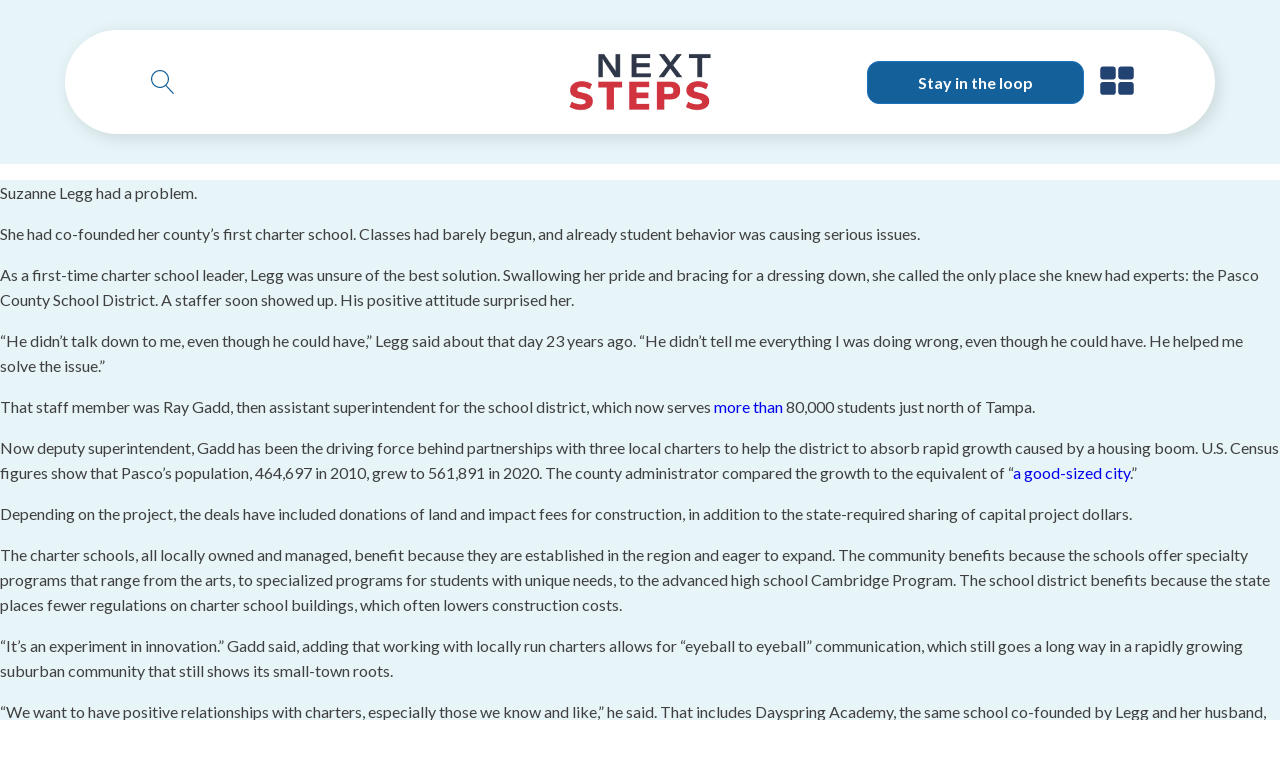

--- FILE ---
content_type: text/html; charset=UTF-8
request_url: https://www.reimaginedonline.org/tag/pasco-county-schools/
body_size: 23562
content:
<!DOCTYPE html>
<html lang="en-US" prefix="og: https://ogp.me/ns#" >
<head>
<meta charset="UTF-8">
<meta name="viewport" content="width=device-width, initial-scale=1.0">
<!-- WP_HEAD() START -->
<link rel="preload" as="style" href="https://fonts.googleapis.com/css?family=Lato:100,200,300,400,500,600,700,800,900|Lato:100,200,300,400,500,600,700,800,900" >
<link rel="stylesheet" href="https://fonts.googleapis.com/css?family=Lato:100,200,300,400,500,600,700,800,900|Lato:100,200,300,400,500,600,700,800,900">

<!-- Search Engine Optimization by Rank Math PRO - https://rankmath.com/ -->
<title>Pasco County Schools Archives - NextSteps: Step Up For Students</title>
<meta name="robots" content="index, follow, max-snippet:-1, max-video-preview:-1, max-image-preview:large"/>
<link rel="canonical" href="https://nextstepsblog.org/tag/pasco-county-schools/" />
<meta property="og:locale" content="en_US" />
<meta property="og:type" content="article" />
<meta property="og:title" content="Pasco County Schools Archives - NextSteps: Step Up For Students" />
<meta property="og:url" content="https://nextstepsblog.org/tag/pasco-county-schools/" />
<meta property="og:site_name" content="NextSteps: Step Up For Students" />
<meta property="og:image" content="https://nextstepsblog.org/wp-content/uploads/2024/06/Next-Steps-Sq.webp" />
<meta property="og:image:secure_url" content="https://nextstepsblog.org/wp-content/uploads/2024/06/Next-Steps-Sq.webp" />
<meta property="og:image:width" content="650" />
<meta property="og:image:height" content="650" />
<meta property="og:image:type" content="image/webp" />
<meta name="twitter:card" content="summary_large_image" />
<meta name="twitter:title" content="Pasco County Schools Archives - NextSteps: Step Up For Students" />
<meta name="twitter:image" content="https://nextstepsblog.org/wp-content/uploads/2024/06/Next-Steps-Sq.webp" />
<meta name="twitter:label1" content="Posts" />
<meta name="twitter:data1" content="4" />
<script type="application/ld+json" class="rank-math-schema-pro">{"@context":"https://schema.org","@graph":[{"@type":"Organization","@id":"https://nextstepsblog.org/#organization","name":"NextSteps: Step Up For Students","url":"https://nextstepsblog.org","logo":{"@type":"ImageObject","@id":"https://nextstepsblog.org/#logo","url":"https://nextstepsblog.org/wp-content/uploads/2023/11/SUFS_HeaderLogo_1.webp","contentUrl":"https://nextstepsblog.org/wp-content/uploads/2023/11/SUFS_HeaderLogo_1.webp","caption":"NextSteps: Step Up For Students","inLanguage":"en-US","width":"1047","height":"491"}},{"@type":"WebSite","@id":"https://nextstepsblog.org/#website","url":"https://nextstepsblog.org","name":"NextSteps: Step Up For Students","publisher":{"@id":"https://nextstepsblog.org/#organization"},"inLanguage":"en-US"},{"@type":"CollectionPage","@id":"https://nextstepsblog.org/tag/pasco-county-schools/#webpage","url":"https://nextstepsblog.org/tag/pasco-county-schools/","name":"Pasco County Schools Archives - NextSteps: Step Up For Students","isPartOf":{"@id":"https://nextstepsblog.org/#website"},"inLanguage":"en-US"}]}</script>
<!-- /Rank Math WordPress SEO plugin -->

<link rel='dns-prefetch' href='//js.hs-scripts.com' />
<link rel='dns-prefetch' href='//nextstepsblog.org' />
<link rel="alternate" type="application/rss+xml" title="NextSteps: Step Up For Students &raquo; Pasco County Schools Tag Feed" href="https://nextstepsblog.org/tag/pasco-county-schools/feed/" />
<link id="ma-customfonts" href="//nextstepsblog.org/wp-content/uploads/fonts/ma-customfonts.css?ver=ea9e0514" rel="stylesheet" type="text/css"/><style id='wp-img-auto-sizes-contain-inline-css' type='text/css'>
img:is([sizes=auto i],[sizes^="auto," i]){contain-intrinsic-size:3000px 1500px}
/*# sourceURL=wp-img-auto-sizes-contain-inline-css */
</style>
<style id='wp-block-library-inline-css' type='text/css'>
:root{--wp-block-synced-color:#7a00df;--wp-block-synced-color--rgb:122,0,223;--wp-bound-block-color:var(--wp-block-synced-color);--wp-editor-canvas-background:#ddd;--wp-admin-theme-color:#007cba;--wp-admin-theme-color--rgb:0,124,186;--wp-admin-theme-color-darker-10:#006ba1;--wp-admin-theme-color-darker-10--rgb:0,107,160.5;--wp-admin-theme-color-darker-20:#005a87;--wp-admin-theme-color-darker-20--rgb:0,90,135;--wp-admin-border-width-focus:2px}@media (min-resolution:192dpi){:root{--wp-admin-border-width-focus:1.5px}}.wp-element-button{cursor:pointer}:root .has-very-light-gray-background-color{background-color:#eee}:root .has-very-dark-gray-background-color{background-color:#313131}:root .has-very-light-gray-color{color:#eee}:root .has-very-dark-gray-color{color:#313131}:root .has-vivid-green-cyan-to-vivid-cyan-blue-gradient-background{background:linear-gradient(135deg,#00d084,#0693e3)}:root .has-purple-crush-gradient-background{background:linear-gradient(135deg,#34e2e4,#4721fb 50%,#ab1dfe)}:root .has-hazy-dawn-gradient-background{background:linear-gradient(135deg,#faaca8,#dad0ec)}:root .has-subdued-olive-gradient-background{background:linear-gradient(135deg,#fafae1,#67a671)}:root .has-atomic-cream-gradient-background{background:linear-gradient(135deg,#fdd79a,#004a59)}:root .has-nightshade-gradient-background{background:linear-gradient(135deg,#330968,#31cdcf)}:root .has-midnight-gradient-background{background:linear-gradient(135deg,#020381,#2874fc)}:root{--wp--preset--font-size--normal:16px;--wp--preset--font-size--huge:42px}.has-regular-font-size{font-size:1em}.has-larger-font-size{font-size:2.625em}.has-normal-font-size{font-size:var(--wp--preset--font-size--normal)}.has-huge-font-size{font-size:var(--wp--preset--font-size--huge)}.has-text-align-center{text-align:center}.has-text-align-left{text-align:left}.has-text-align-right{text-align:right}.has-fit-text{white-space:nowrap!important}#end-resizable-editor-section{display:none}.aligncenter{clear:both}.items-justified-left{justify-content:flex-start}.items-justified-center{justify-content:center}.items-justified-right{justify-content:flex-end}.items-justified-space-between{justify-content:space-between}.screen-reader-text{border:0;clip-path:inset(50%);height:1px;margin:-1px;overflow:hidden;padding:0;position:absolute;width:1px;word-wrap:normal!important}.screen-reader-text:focus{background-color:#ddd;clip-path:none;color:#444;display:block;font-size:1em;height:auto;left:5px;line-height:normal;padding:15px 23px 14px;text-decoration:none;top:5px;width:auto;z-index:100000}html :where(.has-border-color){border-style:solid}html :where([style*=border-top-color]){border-top-style:solid}html :where([style*=border-right-color]){border-right-style:solid}html :where([style*=border-bottom-color]){border-bottom-style:solid}html :where([style*=border-left-color]){border-left-style:solid}html :where([style*=border-width]){border-style:solid}html :where([style*=border-top-width]){border-top-style:solid}html :where([style*=border-right-width]){border-right-style:solid}html :where([style*=border-bottom-width]){border-bottom-style:solid}html :where([style*=border-left-width]){border-left-style:solid}html :where(img[class*=wp-image-]){height:auto;max-width:100%}:where(figure){margin:0 0 1em}html :where(.is-position-sticky){--wp-admin--admin-bar--position-offset:var(--wp-admin--admin-bar--height,0px)}@media screen and (max-width:600px){html :where(.is-position-sticky){--wp-admin--admin-bar--position-offset:0px}}

/*# sourceURL=wp-block-library-inline-css */
</style><style id='global-styles-inline-css' type='text/css'>
:root{--wp--preset--aspect-ratio--square: 1;--wp--preset--aspect-ratio--4-3: 4/3;--wp--preset--aspect-ratio--3-4: 3/4;--wp--preset--aspect-ratio--3-2: 3/2;--wp--preset--aspect-ratio--2-3: 2/3;--wp--preset--aspect-ratio--16-9: 16/9;--wp--preset--aspect-ratio--9-16: 9/16;--wp--preset--color--black: #000000;--wp--preset--color--cyan-bluish-gray: #abb8c3;--wp--preset--color--white: #ffffff;--wp--preset--color--pale-pink: #f78da7;--wp--preset--color--vivid-red: #cf2e2e;--wp--preset--color--luminous-vivid-orange: #ff6900;--wp--preset--color--luminous-vivid-amber: #fcb900;--wp--preset--color--light-green-cyan: #7bdcb5;--wp--preset--color--vivid-green-cyan: #00d084;--wp--preset--color--pale-cyan-blue: #8ed1fc;--wp--preset--color--vivid-cyan-blue: #0693e3;--wp--preset--color--vivid-purple: #9b51e0;--wp--preset--gradient--vivid-cyan-blue-to-vivid-purple: linear-gradient(135deg,rgb(6,147,227) 0%,rgb(155,81,224) 100%);--wp--preset--gradient--light-green-cyan-to-vivid-green-cyan: linear-gradient(135deg,rgb(122,220,180) 0%,rgb(0,208,130) 100%);--wp--preset--gradient--luminous-vivid-amber-to-luminous-vivid-orange: linear-gradient(135deg,rgb(252,185,0) 0%,rgb(255,105,0) 100%);--wp--preset--gradient--luminous-vivid-orange-to-vivid-red: linear-gradient(135deg,rgb(255,105,0) 0%,rgb(207,46,46) 100%);--wp--preset--gradient--very-light-gray-to-cyan-bluish-gray: linear-gradient(135deg,rgb(238,238,238) 0%,rgb(169,184,195) 100%);--wp--preset--gradient--cool-to-warm-spectrum: linear-gradient(135deg,rgb(74,234,220) 0%,rgb(151,120,209) 20%,rgb(207,42,186) 40%,rgb(238,44,130) 60%,rgb(251,105,98) 80%,rgb(254,248,76) 100%);--wp--preset--gradient--blush-light-purple: linear-gradient(135deg,rgb(255,206,236) 0%,rgb(152,150,240) 100%);--wp--preset--gradient--blush-bordeaux: linear-gradient(135deg,rgb(254,205,165) 0%,rgb(254,45,45) 50%,rgb(107,0,62) 100%);--wp--preset--gradient--luminous-dusk: linear-gradient(135deg,rgb(255,203,112) 0%,rgb(199,81,192) 50%,rgb(65,88,208) 100%);--wp--preset--gradient--pale-ocean: linear-gradient(135deg,rgb(255,245,203) 0%,rgb(182,227,212) 50%,rgb(51,167,181) 100%);--wp--preset--gradient--electric-grass: linear-gradient(135deg,rgb(202,248,128) 0%,rgb(113,206,126) 100%);--wp--preset--gradient--midnight: linear-gradient(135deg,rgb(2,3,129) 0%,rgb(40,116,252) 100%);--wp--preset--font-size--small: 13px;--wp--preset--font-size--medium: 20px;--wp--preset--font-size--large: 36px;--wp--preset--font-size--x-large: 42px;--wp--preset--spacing--20: 0.44rem;--wp--preset--spacing--30: 0.67rem;--wp--preset--spacing--40: 1rem;--wp--preset--spacing--50: 1.5rem;--wp--preset--spacing--60: 2.25rem;--wp--preset--spacing--70: 3.38rem;--wp--preset--spacing--80: 5.06rem;--wp--preset--shadow--natural: 6px 6px 9px rgba(0, 0, 0, 0.2);--wp--preset--shadow--deep: 12px 12px 50px rgba(0, 0, 0, 0.4);--wp--preset--shadow--sharp: 6px 6px 0px rgba(0, 0, 0, 0.2);--wp--preset--shadow--outlined: 6px 6px 0px -3px rgb(255, 255, 255), 6px 6px rgb(0, 0, 0);--wp--preset--shadow--crisp: 6px 6px 0px rgb(0, 0, 0);}:where(.is-layout-flex){gap: 0.5em;}:where(.is-layout-grid){gap: 0.5em;}body .is-layout-flex{display: flex;}.is-layout-flex{flex-wrap: wrap;align-items: center;}.is-layout-flex > :is(*, div){margin: 0;}body .is-layout-grid{display: grid;}.is-layout-grid > :is(*, div){margin: 0;}:where(.wp-block-columns.is-layout-flex){gap: 2em;}:where(.wp-block-columns.is-layout-grid){gap: 2em;}:where(.wp-block-post-template.is-layout-flex){gap: 1.25em;}:where(.wp-block-post-template.is-layout-grid){gap: 1.25em;}.has-black-color{color: var(--wp--preset--color--black) !important;}.has-cyan-bluish-gray-color{color: var(--wp--preset--color--cyan-bluish-gray) !important;}.has-white-color{color: var(--wp--preset--color--white) !important;}.has-pale-pink-color{color: var(--wp--preset--color--pale-pink) !important;}.has-vivid-red-color{color: var(--wp--preset--color--vivid-red) !important;}.has-luminous-vivid-orange-color{color: var(--wp--preset--color--luminous-vivid-orange) !important;}.has-luminous-vivid-amber-color{color: var(--wp--preset--color--luminous-vivid-amber) !important;}.has-light-green-cyan-color{color: var(--wp--preset--color--light-green-cyan) !important;}.has-vivid-green-cyan-color{color: var(--wp--preset--color--vivid-green-cyan) !important;}.has-pale-cyan-blue-color{color: var(--wp--preset--color--pale-cyan-blue) !important;}.has-vivid-cyan-blue-color{color: var(--wp--preset--color--vivid-cyan-blue) !important;}.has-vivid-purple-color{color: var(--wp--preset--color--vivid-purple) !important;}.has-black-background-color{background-color: var(--wp--preset--color--black) !important;}.has-cyan-bluish-gray-background-color{background-color: var(--wp--preset--color--cyan-bluish-gray) !important;}.has-white-background-color{background-color: var(--wp--preset--color--white) !important;}.has-pale-pink-background-color{background-color: var(--wp--preset--color--pale-pink) !important;}.has-vivid-red-background-color{background-color: var(--wp--preset--color--vivid-red) !important;}.has-luminous-vivid-orange-background-color{background-color: var(--wp--preset--color--luminous-vivid-orange) !important;}.has-luminous-vivid-amber-background-color{background-color: var(--wp--preset--color--luminous-vivid-amber) !important;}.has-light-green-cyan-background-color{background-color: var(--wp--preset--color--light-green-cyan) !important;}.has-vivid-green-cyan-background-color{background-color: var(--wp--preset--color--vivid-green-cyan) !important;}.has-pale-cyan-blue-background-color{background-color: var(--wp--preset--color--pale-cyan-blue) !important;}.has-vivid-cyan-blue-background-color{background-color: var(--wp--preset--color--vivid-cyan-blue) !important;}.has-vivid-purple-background-color{background-color: var(--wp--preset--color--vivid-purple) !important;}.has-black-border-color{border-color: var(--wp--preset--color--black) !important;}.has-cyan-bluish-gray-border-color{border-color: var(--wp--preset--color--cyan-bluish-gray) !important;}.has-white-border-color{border-color: var(--wp--preset--color--white) !important;}.has-pale-pink-border-color{border-color: var(--wp--preset--color--pale-pink) !important;}.has-vivid-red-border-color{border-color: var(--wp--preset--color--vivid-red) !important;}.has-luminous-vivid-orange-border-color{border-color: var(--wp--preset--color--luminous-vivid-orange) !important;}.has-luminous-vivid-amber-border-color{border-color: var(--wp--preset--color--luminous-vivid-amber) !important;}.has-light-green-cyan-border-color{border-color: var(--wp--preset--color--light-green-cyan) !important;}.has-vivid-green-cyan-border-color{border-color: var(--wp--preset--color--vivid-green-cyan) !important;}.has-pale-cyan-blue-border-color{border-color: var(--wp--preset--color--pale-cyan-blue) !important;}.has-vivid-cyan-blue-border-color{border-color: var(--wp--preset--color--vivid-cyan-blue) !important;}.has-vivid-purple-border-color{border-color: var(--wp--preset--color--vivid-purple) !important;}.has-vivid-cyan-blue-to-vivid-purple-gradient-background{background: var(--wp--preset--gradient--vivid-cyan-blue-to-vivid-purple) !important;}.has-light-green-cyan-to-vivid-green-cyan-gradient-background{background: var(--wp--preset--gradient--light-green-cyan-to-vivid-green-cyan) !important;}.has-luminous-vivid-amber-to-luminous-vivid-orange-gradient-background{background: var(--wp--preset--gradient--luminous-vivid-amber-to-luminous-vivid-orange) !important;}.has-luminous-vivid-orange-to-vivid-red-gradient-background{background: var(--wp--preset--gradient--luminous-vivid-orange-to-vivid-red) !important;}.has-very-light-gray-to-cyan-bluish-gray-gradient-background{background: var(--wp--preset--gradient--very-light-gray-to-cyan-bluish-gray) !important;}.has-cool-to-warm-spectrum-gradient-background{background: var(--wp--preset--gradient--cool-to-warm-spectrum) !important;}.has-blush-light-purple-gradient-background{background: var(--wp--preset--gradient--blush-light-purple) !important;}.has-blush-bordeaux-gradient-background{background: var(--wp--preset--gradient--blush-bordeaux) !important;}.has-luminous-dusk-gradient-background{background: var(--wp--preset--gradient--luminous-dusk) !important;}.has-pale-ocean-gradient-background{background: var(--wp--preset--gradient--pale-ocean) !important;}.has-electric-grass-gradient-background{background: var(--wp--preset--gradient--electric-grass) !important;}.has-midnight-gradient-background{background: var(--wp--preset--gradient--midnight) !important;}.has-small-font-size{font-size: var(--wp--preset--font-size--small) !important;}.has-medium-font-size{font-size: var(--wp--preset--font-size--medium) !important;}.has-large-font-size{font-size: var(--wp--preset--font-size--large) !important;}.has-x-large-font-size{font-size: var(--wp--preset--font-size--x-large) !important;}
/*# sourceURL=global-styles-inline-css */
</style>

<style id='classic-theme-styles-inline-css' type='text/css'>
/*! This file is auto-generated */
.wp-block-button__link{color:#fff;background-color:#32373c;border-radius:9999px;box-shadow:none;text-decoration:none;padding:calc(.667em + 2px) calc(1.333em + 2px);font-size:1.125em}.wp-block-file__button{background:#32373c;color:#fff;text-decoration:none}
/*# sourceURL=/wp-includes/css/classic-themes.min.css */
</style>
<link rel='stylesheet' id='oxygen-css' href='https://nextstepsblog.org/wp-content/plugins/oxygen/component-framework/oxygen.css?ver=4.9.5' type='text/css' media='all' />
<link rel='stylesheet' id='weglot-css-css' href='https://nextstepsblog.org/wp-content/plugins/weglot/dist/css/front-css.css?ver=5.2' type='text/css' media='all' />
<style id="weglot-custom-style">.country-selector.weglot-dropdown {
    background-color: transparent;
}</style><link rel='stylesheet' id='new-flag-css-css' href='https://nextstepsblog.org/wp-content/plugins/weglot/dist/css/new-flags.css?ver=5.2' type='text/css' media='all' />
<style id='custom-flag-handle-inline-css' type='text/css'>
.weglot-flags.flag-0.wg-en>a:before,.weglot-flags.flag-0.wg-en>span:before {background-image: url(https://cdn.weglot.com/flags/rectangle_mat/us.svg); }.weglot-flags.flag-1.wg-en>a:before,.weglot-flags.flag-1.wg-en>span:before {background-image: url(https://cdn.weglot.com/flags/shiny/us.svg); }.weglot-flags.flag-2.wg-en>a:before,.weglot-flags.flag-2.wg-en>span:before {background-image: url(https://cdn.weglot.com/flags/square/us.svg); }.weglot-flags.flag-3.wg-en>a:before,.weglot-flags.flag-3.wg-en>span:before {background-image: url(https://cdn.weglot.com/flags/circle/us.svg); }
/*# sourceURL=custom-flag-handle-inline-css */
</style>
<link rel='stylesheet' id='taxopress-frontend-css-css' href='https://nextstepsblog.org/wp-content/plugins/taxopress-pro/assets/frontend/css/frontend.css?ver=3.43.0' type='text/css' media='all' />
<link rel='stylesheet' id='searchwp-live-search-css' href='https://nextstepsblog.org/wp-content/plugins/searchwp-live-ajax-search/assets/styles/style.min.css?ver=1.8.7' type='text/css' media='all' />
<style id='searchwp-live-search-inline-css' type='text/css'>
.searchwp-live-search-result .searchwp-live-search-result--title a {
  color: #0c0c0c;
  font-size: 16px;
}
.searchwp-live-search-result .searchwp-live-search-result--price {
  font-size: 14px;
}
.searchwp-live-search-result .searchwp-live-search-result--add-to-cart .button {
  font-size: 14px;
}

/*# sourceURL=searchwp-live-search-inline-css */
</style>
<script type="text/javascript" src="https://nextstepsblog.org/wp-includes/js/jquery/jquery.min.js?ver=3.7.1" id="jquery-core-js"></script>
<script type="text/javascript" src="https://nextstepsblog.org/wp-content/plugins/weglot/dist/front-js.js?ver=5.2" id="wp-weglot-js-js"></script>
<script type="text/javascript" src="https://nextstepsblog.org/wp-content/plugins/taxopress-pro/assets/frontend/js/frontend.js?ver=3.43.0" id="taxopress-frontend-js-js"></script>
<link rel="https://api.w.org/" href="https://nextstepsblog.org/wp-json/" /><link rel="alternate" title="JSON" type="application/json" href="https://nextstepsblog.org/wp-json/wp/v2/tags/9337" /><link rel="EditURI" type="application/rsd+xml" title="RSD" href="https://nextstepsblog.org/xmlrpc.php?rsd" />
<div 
    data-oxy-exclude-latest="0" 
    style="display:none;">
</div><!-- Start of HubSpot Embed Code -->
<script type="text/javascript" id="hs-script-loader" async defer src="//js.hs-scripts.com/1999622.js"></script>
<!-- End of HubSpot Embed Code --><!-- Google tag (gtag.js) -->
<script async src="https://www.googletagmanager.com/gtag/js?id=G-ZVDET60MCE"></script>
<script>
  window.dataLayer = window.dataLayer || [];
  function gtag(){dataLayer.push(arguments);}
  gtag('js', new Date());

  gtag('config', 'G-ZVDET60MCE');
</script>			<!-- DO NOT COPY THIS SNIPPET! Start of Page Analytics Tracking for HubSpot WordPress plugin v11.3.37-->
			<script class="hsq-set-content-id" data-content-id="listing-page">
				var _hsq = _hsq || [];
				_hsq.push(["setContentType", "listing-page"]);
			</script>
			<!-- DO NOT COPY THIS SNIPPET! End of Page Analytics Tracking for HubSpot WordPress plugin -->
			
<script type="application/json" id="weglot-data">{"website":"https:\/\/nextstepsblog.org","uid":"40083b8e1f","project_slug":"next-steps-blog","language_from":"en","language_from_custom_flag":"us","language_from_custom_name":null,"excluded_paths":[{"type":"CONTAIN","value":"\/2012\/","language_button_displayed":false,"exclusion_behavior":"NOT_TRANSLATED","excluded_languages":[],"regex":"\/2012\/"},{"type":"CONTAIN","value":"\/2013\/","language_button_displayed":false,"exclusion_behavior":"NOT_TRANSLATED","excluded_languages":[],"regex":"\/2013\/"},{"type":"CONTAIN","value":"\/2014\/","language_button_displayed":false,"exclusion_behavior":"NOT_TRANSLATED","excluded_languages":[],"regex":"\/2014\/"},{"type":"CONTAIN","value":"\/2015\/","language_button_displayed":false,"exclusion_behavior":"NOT_TRANSLATED","excluded_languages":[],"regex":"\/2015\/"},{"type":"CONTAIN","value":"\/2016\/","language_button_displayed":false,"exclusion_behavior":"NOT_TRANSLATED","excluded_languages":[],"regex":"\/2016\/"},{"type":"CONTAIN","value":"\/2017\/","language_button_displayed":false,"exclusion_behavior":"NOT_TRANSLATED","excluded_languages":[],"regex":"\/2017\/"},{"type":"CONTAIN","value":"\/2018\/","language_button_displayed":false,"exclusion_behavior":"NOT_TRANSLATED","excluded_languages":[],"regex":"\/2018\/"},{"type":"CONTAIN","value":"\/2019\/","language_button_displayed":false,"exclusion_behavior":"NOT_TRANSLATED","excluded_languages":[],"regex":"\/2019\/"},{"type":"CONTAIN","value":"\/tag\/","language_button_displayed":false,"exclusion_behavior":"NOT_TRANSLATED","excluded_languages":[],"regex":"\/tag\/"},{"type":"CONTAIN","value":"\/2011\/","language_button_displayed":false,"exclusion_behavior":"NOT_TRANSLATED","excluded_languages":[],"regex":"\/2011\/"}],"excluded_blocks":[],"custom_settings":{"button_style":{"is_dropdown":true,"flag_type":"circle","with_name":true,"custom_css":".country-selector.weglot-dropdown {\r\n    background-color: transparent;\r\n}","with_flags":false,"full_name":false},"wp_user_version":"5.0","translate_email":false,"translate_search":false,"translate_amp":false,"switchers":[{"templates":{"name":"default","hash":"095ffb8d22f66be52959023fa4eeb71a05f20f73"},"location":[],"style":{"with_flags":false,"flag_type":"circle","with_name":true,"full_name":false,"is_dropdown":true}}]},"pending_translation_enabled":false,"curl_ssl_check_enabled":true,"custom_css":".country-selector.weglot-dropdown {\r\n    background-color: transparent;\r\n}","languages":[{"language_to":"es","custom_code":null,"custom_name":null,"custom_local_name":null,"provider":null,"enabled":false,"automatic_translation_enabled":true,"deleted_at":null,"connect_host_destination":null,"custom_flag":null}],"organization_slug":"w-c377ed0905","api_domain":"cdn-api-weglot.com","current_language":"en","switcher_links":{"en":"https:\/\/www.reimaginedonline.org\/tag\/pasco-county-schools\/"},"original_path":"\/tag\/pasco-county-schools\/"}</script><link rel="icon" href="https://nextstepsblog.org/wp-content/uploads/2024/06/cropped-Next-Steps-Sq-32x32.webp" sizes="32x32" />
<link rel="icon" href="https://nextstepsblog.org/wp-content/uploads/2024/06/cropped-Next-Steps-Sq-192x192.webp" sizes="192x192" />
<link rel="apple-touch-icon" href="https://nextstepsblog.org/wp-content/uploads/2024/06/cropped-Next-Steps-Sq-180x180.webp" />
<meta name="msapplication-TileImage" content="https://nextstepsblog.org/wp-content/uploads/2024/06/cropped-Next-Steps-Sq-270x270.webp" />
<link rel='stylesheet' id='oxygen-cache-173788-css' href='//nextstepsblog.org/wp-content/uploads/oxygen/css/173788.css?cache=1762995146&#038;ver=6.9' type='text/css' media='all' />
<link rel='stylesheet' id='oxygen-universal-styles-css' href='//nextstepsblog.org/wp-content/uploads/oxygen/css/universal.css?cache=1763341240&#038;ver=6.9' type='text/css' media='all' />
<!-- END OF WP_HEAD() -->
</head>
<body class="archive tag tag-pasco-county-schools tag-9337 wp-custom-logo wp-theme-oxygen-is-not-a-theme  wp-embed-responsive oxygen-body" >




						
		<div id="-off-canvas-64-173788" class="oxy-off-canvas " ><div class="oxy-offcanvas_backdrop"></div><div id="-off-canvas-64-173788-inner" class="offcanvas-inner oxy-inner-content" role="dialog" aria-label="offcanvas content" tabindex="0" data-start="false" data-click-outside="true" data-trigger-selector=".offcanvastrigger" data-esc="true" data-focus-selector=".offcanvas-inner" data-reset="400" data-hashclose="true" data-burger-sync="false" data-overflow="false" data-auto-aria="true" data-focus-trap="true" ><img  id="image-66-173788" alt="" src="https://nextstepsblog.org/wp-content/uploads/2024/06/SUFS_FooterLogo_1.webp" class="ct-image" srcset="https://nextstepsblog.org/wp-content/uploads/2024/06/SUFS_FooterLogo_1.webp 978w, https://nextstepsblog.org/wp-content/uploads/2024/06/SUFS_FooterLogo_1-300x84.webp 300w, https://nextstepsblog.org/wp-content/uploads/2024/06/SUFS_FooterLogo_1-768x215.webp 768w" sizes="(max-width: 978px) 100vw, 978px" /><div id="div_block-68-173788" class="ct-div-block" ><a id="text_block-69-173788" class="ct-link-text ns_menu" href="/about/"   >About</a><a id="text_block-70-173788" class="ct-link-text ns_menu" href="/scholarship-data-snapshot/"   >Florida Scholarship Data</a></div><div id="div_block-80-173788" class="ct-div-block" ><h3 id="headline-83-173788" class="ct-headline ns_menu_heading">Storylines</h3><div id="div_block-124-173788" class="ct-div-block red_line_div" ></div><a id="link_text-81-173788" class="ct-link-text ns_menu" href="/category/a-new-era-of-education/"   >A New Era of Education<br></a><a id="link_text-82-173788" class="ct-link-text ns_menu" href="/category/the-florida-story/"   >The Florida Story<br></a><a id="link_text-85-173788" class="ct-link-text ns_menu" href="/category/societal-change/"   >Societal Change<br></a><a id="link_text-88-173788" class="ct-link-text ns_menu" href="/category/student-and-family-stories/"   >Student and Family Stories<br></a><a id="link_text-89-173788" class="ct-link-text ns_menu" href="/category/future-of-teaching/"   >The Future of Teaching<br></a><a id="link_text-90-173788" class="ct-link-text ns_menu" href="/category/current-events/"   >Current Events<br></a><a id="link_text-91-173788" class="ct-link-text ns_menu" href="/category/special-reports/"   >Special Reports<br></a><a id="link_text-92-173788" class="ct-link-text ns_menu" href="/category/podcast/"   >Podcast<br></a></div><div id="div_block-93-173788" class="ct-div-block" ><div id="_social_icons-94-173788" class="oxy-social-icons" ><a href='https://www.facebook.com/reimaginEDonline/' target='_blank' class='oxy-social-icons-facebook'><svg><title>Visit our Facebook</title><use xlink:href='#oxy-social-icons-icon-facebook'></use></svg></a><a href='https://twitter.com/reimaginedblog' target='_blank' class='oxy-social-icons-twitter'><svg><title>Visit our Twitter</title><use xlink:href='#oxy-social-icons-icon-twitter'></use></svg></a><a href='https://www.linkedin.com/company/stepupforstudents/' target='_blank' class='oxy-social-icons-linkedin'><svg><title>Visit our LinkedIn</title><use xlink:href='#oxy-social-icons-icon-linkedin'></use></svg></a></div></div></div></div>

		<header id="_header-2-173788" class="oxy-header-wrapper oxy-overlay-header oxy-header" ><div id="_header_row-3-173788" class="oxy-header-row" ><div class="oxy-header-container"><div id="_header_left-4-173788" class="oxy-header-left" >
		<div id="-header-search-76-173788" class="oxy-header-search " ><button aria-label="Open search" class="oxy-header-search_toggle oxy-header-search_toggle-open" data-prevent-scroll="false"><span class="oxy-header-search_toggle-text"></span><svg class="oxy-header-search_open-icon" id="open-header-search-76-173788-icon"><use xlink:href="#Lineariconsicon-magnifier"></use></svg></button><form role="search" method="get" class="oxy-header-search_form" action="https://nextstepsblog.org/">
                    <div class="oxy-header-container">
                    <label>
                        <span class="screen-reader-text">Search for:</span>
                        <input  type="search" class="oxy-header-search_search-field" placeholder="Search..." value="" name="s" data-swplive="true" data-swpengine="default" data-swpconfig="default" title="Search for:" />
                    </label><button aria-label="Close search" type=button class="oxy-header-search_toggle"><svg class="oxy-header-search_close-icon" id="close-header-search-76-173788-icon"><use xlink:href="#Lineariconsicon-cross"></use></svg></button><input type="submit" class="search-submit" value="Search" /></div></form></div>

		</div><div id="_header_center-5-173788" class="oxy-header-center" ><div id="div_block-7-173788" class="ct-div-block" ><a id="link-10-173788" class="ct-link logo" href="/"   ><img  id="image-8-173788" alt="" src="https://nextstepsblog.org/wp-content/uploads/2023/11/SUFS_OnpageLogo_1023.webp" class="ct-image logo" srcset="" sizes="(max-width: 257px) 100vw, 257px" /></a></div></div><div id="_header_right-6-173788" class="oxy-header-right" ><a id="link_button-60-173788" class="ct-link-button sch-btn hs-cta-trigger-button hs-cta-trigger-button-188961962266" href="#" target="_self"  >Stay in the loop</a><a id="link-74-173788" class="ct-link" href="#"   ><div id="trigger" class="ct-fancy-icon offcanvastrigger" ><svg id="svg-trigger"><use xlink:href="#FontAwesomeicon-th-large"></use></svg></div></a></div></div></div></header>
		<div id='inner_content-38-173788' class='ct-inner-content'><p>Suzanne Legg had a problem.</p>
<p>She had co-founded her county’s first charter school. Classes had barely begun, and already student behavior was causing serious issues.</p>
<p>As a first-time charter school leader, Legg was unsure of the best solution. Swallowing her pride and bracing for a dressing down, she called the only place she knew had experts: the Pasco County School District. A staffer soon showed up. His positive attitude surprised her.</p>
<p>“He didn’t talk down to me, even though he could have,” Legg said about that day 23 years ago. “He didn’t tell me everything I was doing wrong, even though he could have. He helped me solve the issue.”</p>
<p>That staff member was Ray Gadd, then assistant superintendent for the school district, which now serves <a href="https://nces.ed.gov/ccd/districtsearch/district_detail.asp?Search=2&amp;ID2=1201530" target="_blank" rel="noopener">more than </a>80,000 students just north of Tampa.</p>
<p>Now deputy superintendent, Gadd has been the driving force behind partnerships with three local charters to help the district to absorb rapid growth caused by a housing boom. U.S. Census figures show that Pasco’s population, 464,697 in 2010, grew to 561,891 in 2020. The county administrator compared the growth to the equivalent of “<a href="https://lakerlutznews.com/lln/2021/11/93572/" target="_blank" rel="noopener">a good-sized city</a>.”</p>
<p>Depending on the project, the deals have included donations of land and impact fees for construction, in addition to the state-required sharing of capital project dollars.</p>
<p>The charter schools, all locally owned and managed, benefit because they are established in the region and eager to expand. The community benefits because the schools offer specialty programs that range from the arts, to specialized programs for students with unique needs, to the advanced high school Cambridge Program. The school district benefits because the state places fewer regulations on charter school buildings, which often lowers construction costs.</p>
<p>“It’s an experiment in innovation.” Gadd said, adding that working with locally run charters allows for “eyeball to eyeball” communication, which still goes a long way in a rapidly growing suburban community that still shows its small-town roots.</p>
<p>“We want to have positive relationships with charters, especially those we know and like,” he said. That includes Dayspring Academy, the same school co-founded by Legg and her husband, former state Sen. John Legg, where Gadd showed up to share his guidance after the first campus opened in 2000.</p>
<p>The district recently gave Dayspring $25 million in impact fees to build a 50,000-square-foot PreK-5 school near the district’s innovation school, which opened this year for students in grades six through 12. School districts charge impact fees to developers to accommodate growth. Dayspring’s new school is set to open next year. The campus will include athletic fields to be shared with the district innovation school. It will be Dayspring’s sixth campus in Pasco County and the first in its center, joining five other campuses on the county’s west side.</p>
<p>Under Pasco’s agreements with charter schools, the charter builds and manages the school, though a “step in” clause allows the district to operate the facility as a public school should the charter school close.</p>
<p>Pasco also has used impact fees to <a href="https://lakerlutznews.com/2022/11/108953/" target="_blank" rel="noopener">aid Pepin Academies</a>, a school that serves students with unique abilities, to build a $15 million charter school on the campus of Kirkland Ranch Academy of Innovation high school which opened in 2022 in the county’s also fast-growing east-central region. Pepin, which serves students in kindergarten through 12<sup>th</sup> grade, already has a campus on the county’s west side and two more in neighboring Hillsborough County. The Pepin campus is set to open in August 2025.</p>
<p>In its latest deal with a charter school, Pasco school board members agreed to sell 20 of its 76 acres to Patel Foundation for Global Understanding for $10 to build a 1,000-student charter high school to open by 2025. The <a href="https://www.tampabay.com/news/education/2023/05/17/west-pasco-charter-kiran-patel-school-board/" target="_blank" rel="noopener">vote wasn’t unanimous</a>, but the majority said the move made good business sense and aligned with its commitment to partner with successful local charters.</p>
<p>Where other districts are battling charters or limiting their growth, Pasco is actively courting them and handing over money from a funding source that state law doesn't require it to share. Battles over buildings and funding for them can be especially contentious.</p>
<p>The Los Angeles Unified School District is drafting new policies <a href="https://laist.com/news/education/lausd-charter-school-colocation-policy-proposal" target="_blank" rel="noopener">that limit charter schools from co-locating</a> on campuses that serve “vulnerable” students after parents and teachers at district-run schools complained that sharing space with charters resulted in the loss of valuable space for music, food pantries, counseling and therapies. California law requires districts to share space with charter schools but leaves the details to the districts.</p>
<p>In the Hoosier State, Indianapolis Public Schools leaders <a href="https://in.chalkbeat.org/2023/8/21/23840770/indianapolis-public-schools-injunction-charters-sell-buildings-facilities-tax-revenue" target="_blank" rel="noopener">are asking a court to affirm their claim of exemption</a> from a state law that requires districts to sell or lease underused or closed buildings to charter schools for $1.</p>
<p>And in Florida, Palm Beach County school board members last week <a href="https://www.palmbeachpost.com/story/news/education/2023/11/01/palm-beach-county-schools-settle-money-sharing-lawsuit-with-charters/71379888007/" target="_blank" rel="noopener">approved a $1.1 million settlement</a> that ended a years-long dispute about whether the county’s 49 charter schools should receive more than $40 million collected from a 2018 referendum that voters approved for school safety initiatives and higher teacher salaries. In the settlement, the school board agreed to make two years’ worth of retroactive payments to charter schools.</p>
<p>Contrast these disputes with Pasco, where leaders support school choice and offer a variety of magnet schools in addition to collaborating with local charter schools. The county school board chairwoman, Megan Harding, is a former Dayspring student who returned to teach. School district leaders, including Gadd and Superintendent Browning, have endorsed Legg in his bid to succeed Browning, who plans to retire from his elected post in 2024. (Legg serves on the governance board for Step Up For Students, which hosts this blog.)</p>
<p>Longtime Pasco politician Mike Fasano, a former state House member and senator who now serves as county tax collector, credits the district’s comfort level with local charters as a part of its political culture, which, despite the county’s rapid development, has remained more like that of a small community. Mom-and-pop charter schools, he said, have local boards as opposed to those with corporate boards that make decisions from afar.</p>
<p>“If you have an issue, you get to deal with people you might know from your church or your local Rotary Club,” he said. “It might even be your neighbor.”</p>
<p>Florida law considers charters part of the state’s program of public education and also uses their counts their performance in districts’ accountability ratings on key metrics such as graduation rates. Under new legislation passed last year, the state is phasing in a new formula that requires charters to receive an equal share of districts’ per pupil property tax funding.</p>
<p>Still, local charter school leaders say that when it comes to translating the principles enshrined in Florida policy into practice, Gadd is ahead of the curve.</p>
<p>“He sees this like, ‘They’re all our kids,’” Suzanne Legg said.</p>
<p><img decoding="async" class="alignnone size-medium wp-image-89419 alignleft" src="https://nextstepsblog.org/wp-content/uploads/2019/03/florida-roundup-logo-300x115.jpg" alt="" width="300" height="115" srcset="https://nextstepsblog.org/wp-content/uploads/2019/03/florida-roundup-logo-300x115.jpg 300w, https://nextstepsblog.org/wp-content/uploads/2019/03/florida-roundup-logo-768x294.jpg 768w, https://nextstepsblog.org/wp-content/uploads/2019/03/florida-roundup-logo.jpg 1024w, https://nextstepsblog.org/wp-content/uploads/2019/03/florida-roundup-logo-640x245.jpg 640w, https://nextstepsblog.org/wp-content/uploads/2019/03/florida-roundup-logo-681x261.jpg 681w, https://nextstepsblog.org/wp-content/uploads/2019/03/florida-roundup-logo-1021x392.jpg 1021w" sizes="(max-width: 300px) 100vw, 300px" /><strong>Around the state:</strong> Leon High recently wrapped up its annual Positively Post-It Week, Pasco county students could be expelled for fighting, and Casey DeSantis, wife of Gov. Ron DeSantis, is spearheading a campaign to bring awareness to Florida's school children about the effects of drug and substance abuse. Here are details about those stories and other developments from the state's districts, private schools, and colleges and universities.</p>
<p><strong>Broward</strong>: A school board seat vacated by Rosalind Osgood has yet to be filled, and Gov. Ron DeSantis' office is not guaranteed to pick one of the four candidates. The appointed term expires in November, with an election scheduled for Aug. 23 and a runoff on Nov. 8, if needed. <em><a href="https://www.sun-sentinel.com/news/education/fl-ne-broward-school-board-appointment-osgood-seat-20220323-z2iybpwh4vcibhrp7k5exybh64-story.html" target="_blank" rel="noopener">South Florida Sun-Sentinel.</a></em></p>
<p><strong>Hillsborough</strong>: The school district here is closer to evening out enrollment at its more than 200 campuses. The school board on Tuesday agreed to hire a consulting firm that will spend a year examining school boundaries and looking at socioeconomic diversity and efficiency. The school will also identify under-used schools for "repurposing." <em><a href="https://www.tampabay.com/news/education/2022/03/23/hillsborough-study-will-look-at-changing-school-boundaries/" target="_blank" rel="noopener">Tampa Bay Times.</a></em></p>
<p><strong>Pinellas</strong>: The Pinellas County school district's chief academic officer, Kevin Hendrick, is among the most mentioned names to replace retiring superintendent Mike Grego, The Largo High graduate has worked in the district office for the past five years. <em><a href="https://www.tampabay.com/news/education/2022/03/23/top-pinellas-school-official-applies-for-superintendents-job/" target="_blank" rel="noopener">Tampa Bay Times.</a></em></p>
<p><strong>Brevard: </strong>A school board meeting on Tuesday night grew tense as members discussed changes to district library book policies after a request from a conservative parent's group to remove 19 titles from high school and middle school libraries. Moms for Liberty formed a library book committee to read books and ask the district to remove works that contain material they think is unfit for minors from school libraries. <em><a href="https://www.floridatoday.com/story/news/education/2022/03/23/moms-for-liberty-book-bans-brevard-school-board-policy-change/7134113001/" target="_blank" rel="noopener">Florida Today.</a></em></p>
<p><strong>Pasco: </strong>Superintendent Kurt Browning instructed principals here to recommend expulsion of children involved in fights and other "serious misbehaviors." Browning addressed parents and school administrators in a video message this week. School districts across the state and the nation have reported an increase in student misbehavior this year, with experts saying part of the problem is that children did not interact with others for long periods of time during the pandemic and didn't return to classrooms with the same self-control they had in the past.<em><a href="https://www.tampabay.com/news/education/2022/03/23/excessive-fighting-prompts-pasco-schools-to-get-tough-on-student-discipline/" target="_blank" rel="noopener"> Tampa Bay Times.</a>  <a href="https://www.abcactionnews.com/news/region-pasco/unacceptable-number-of-fights-pasco-superintendent-says-students-now-face-expulsion-for-fighting" target="_blank" rel="noopener">ABC Action News.</a></em></p>
<p><strong>Manatee</strong>: The school district superintendent here is being disciplined for inflating graduation rates, and the NAACP is calling for her resignation. Cynthia Saunders was accused of directing her staff to improperly code dropout students between 2014-16. The Education Practices Commission accepted a settlement agreement between Saunders and the Florida Department of Education to resolve the pending case in an order that was dated March 8.</p>
<p><strong>Leon</strong>: Leon High recently wrapped up its annual Positively Post-It Week. Sticky notes blanketed the school in a variety of colors. Leon has done this at least half a dozen times over the years, with school organizations and clubs lining the walls with positive affirmations. Students also made friendship bracelets and painted their faces. <em><a href="https://news.wfsu.org/wfsu-local-news/2022-03-23/tallahassee-high-school-students-use-post-it-notes-to-spread-positivity" target="_blank" rel="noopener">WFSU</a></em>.</p>
<p><strong>St. Johns: </strong>School administrators here are contemplating how to create an attendance zone for the district's newest K-8 school. Known as "School NN," it won't open until the 2023-24 school year, and will be located in the Shearwater development off County Road 210. <em><a href="https://www.staugustine.com/story/news/education/2022/03/23/st-johns-county-propose-rezoning-due-population-growth/9458760002/" target="_blank" rel="noopener">St. Augustine Record.</a></em></p>
<p><strong>Early literacy</strong>: Miss Lakeland 2022, Lindsey Franxman, promoted early literacy by reading to children this week. <em><a href="https://www.theledger.com/videos/news/education/2022/03/23/miss-lakeland-2022-lindsey-franxman-promoting-early-literacy/7144534001/" target="_blank" rel="noopener">Lakeland Ledger.</a></em></p>
<p><strong>Anti-drug campaign: </strong>Casey DeSantis, wife of Gov. Ron DeSantis, is spearheading a campaign to bring awareness to the effects of drug and substance abuse to Florida's school children. A website was launched this week to expand resources to help schools, teachers and parents deter kids from drug use. <em><a href="https://floridaphoenix.com/2022/03/23/casey-desantis-announces-social-media-ads-to-warn-floridas-youth-off-drug-abuse/" target="_blank" rel="noopener">Florida Phoenix.</a></em></p>
<p><strong>Daylight Saving Time: </strong>As Congress considers making Daylight Saving Time permanent, sleep researchers agree that ending the biannual clock adjustment makes sense, but they disagree on how. Some say adolescents need more daylight in the morning and not the evening, for example. <em><a href="https://www.the74million.org/article/more-productivity-or-zombied-out-students-congress-ponders-permanent-daylight-saving-time-but-sleep-experts-say-theyve-got-it-backwards/" target="_blank" rel="noopener">The 74th.</a></em></p>
<p><strong>University and college news: </strong>Southern Living has recognized Leon County as one of the South's Best College Towns, marking the third time the county has been mentioned. Tallahassee ranked 13th among Southern Living's 20 Best College Towns. Leon County is home to three major educational institutions: Florida A&amp;M University, Florida State University and Tallahassee Community College. <em><a href="https://www.tallahassee.com/story/news/2022/03/23/tallahassee-ranks-13-th-among-southern-livings-best-college-towns/7138912001/" target="_blank" rel="noopener">Tallahassee Democrat.</a>  </em>President Christopher F. Roellke announced that Stetson University will be providing immediate relief for employees who were impacted by inflation and rising gas prices. The university is providing a dollar-per-hour increase for all eligible bi-weekly, non-exempt, full and part-time employees, and an across-the-board annual pay increase of $1,800 for eligible full-time, monthly, exempt employees. <em><a href="https://flaglerlive.com/174470/stetson-pay-increase/" target="_blank" rel="noopener">Flagler Live.</a>  </em>Florida's universities may be subject to stricter tenure reviews thanks to an amendment to a statewide bill. The provision would allow the Florida Board of Governors adopt a uniform standard post-tenure reviews that would be done every five years. It was added in the final days of this year's session to a bill that would also require the state's public universities to change accreditors every cycle. <em><a href="https://wusfnews.wusf.usf.edu/courts-law/2022-03-23/florida-university-faculty-react-to-legislation-that-would-change-tenure-requirements" target="_blank" rel="noopener">WUSF</a></em>.</p>
<p><strong>Opinions on schools:</strong> Doug Tuthill, president of Step Up for Students, interviewed Marty Leuken, co-author of a new study on the spending habits of families that use Florida's education savings account program for students with unique abilities. <em><a href="https://nextstepsblog.org/2022/03/podcasted-sufs-president-doug-tuthill-interviews-edchoice-director-on-how-families-use-education-savings-accounts/"> Doug Tuthill, reimaginED.</a></em></p>
<p><strong>Charter schools.</strong> Florida State College at Jacksonville prepares to close its charter school. <a href="https://members.jacksonville.com/news/schools/2014-04-01/story/fscj-wants-close-charter-school" target="_blank" rel="noopener"><em>Florida Times-Union</em></a>. The Duval County School Board green lights a separate charter proposal. <a href="https://members.jacksonville.com/news/metro/2014-04-02/story/jacksonville-charter-school-gets-go-ahead" target="_blank" rel="noopener"><em>Times-Union</em></a>. The school district in Pinellas County considers taking over a charter school for at-risk students. <a href="https://www.tampabay.com/news/education/k12/pinellas-proposes-taking-over-a-charter-high-school-for-at-risk-students/2173030" target="_blank" rel="noopener"><em>Tampa Bay Times</em></a>. A second Pinellas charter school is set to close in June. <a href="https://tbo.com/pinellas-county/struggling-charter-schools-to-be-shuttered-20140402/" target="_blank" rel="noopener"><em>Tampa Tribune</em>.</a> A municipal charter in Miami-Dade gets a new director. <a href="https://www.miamiherald.com/2014/04/01/4032737/doctors-charter-to-get-new-executive.html" target="_blank" rel="noopener"><em>Miami Herald</em></a>. A Sunshine State News columnist <a href="https://www.sunshinestatenews.com/story/dont-fall-liberal-pretense-charter-school-support" target="_blank" rel="noopener">chides liberals</a> for their stances on charter schools.</p>
<p><strong><a href="https://nextstepsblog.org/wp-content/uploads/2013/08/florida-roundup-logo.jpg"><img decoding="async" class="alignleft size-medium wp-image-24161" alt="florida-roundup-logo" src="https://nextstepsblog.org/wp-content/uploads/2013/08/florida-roundup-logo-300x114.jpg" width="300" height="114" srcset="https://nextstepsblog.org/wp-content/uploads/2013/08/florida-roundup-logo-300x114.jpg 300w, https://nextstepsblog.org/wp-content/uploads/2013/08/florida-roundup-logo-768x294.jpg 768w, https://nextstepsblog.org/wp-content/uploads/2013/08/florida-roundup-logo.jpg 1024w" sizes="(max-width: 300px) 100vw, 300px" /></a>Common Core.</strong> While Florida is largely sticking with the standards, the political backlash against them is prompting some legislative changes. <a href="https://www.news4jax.com/news/common-core-backlash-in-florida-prompts-changes/25269022" target="_blank" rel="noopener"><em>Associated Press</em></a>. One example: A textbook bill that cleared a House panel Tuesday. <em><a href="https://blogs.palmbeachpost.com/extracredit/2014/04/01/overhauled-textbook-bill-passes-house-education-committee/" target="_blank" rel="noopener">Extra credit</a></em>. That's not enough for opponents of the standards, who are calling "mayday" to their allies nationally. <a href="https://www.orlandosentinel.com/features/blogs/school-zone/os-common-core-foes-mayday-florida,0,5507706.post?track=rss" target="_blank" rel="noopener"><em>Sentinel School Zone</em></a>.</p>
<p><strong>Prayer.</strong> A family says their 5-year-old daughter was told not to pray in her Seminole County school. <a href="https://www.orlandosentinel.com/features/education/os-seminole-prayer-in-school-20140401,0,3996594.story" target="_blank" rel="noopener"><em>Orlando Sentinel</em></a>. The incident stirs controversy. <em><a href="https://www.clickorlando.com/news/seminole-county-family-demands-apology-after-prayer-controversy/25271720" target="_blank" rel="noopener">WKMG</a></em>. <a href="https://www.tampabay.com/blogs/gradebook/seminole-county-family-fights-for-childs-right-to-pray-at-lunch/2172911" target="_blank" rel="noopener"><em>Gradebook</em></a>.</p>
<p><strong>Dual enrollment.</strong> The Lee County School Board reaches a deal with local colleges to cover the costs. <em><a href="https://www.news-press.com/article/20140402/NEWS0104/304020031/Lee-school-board-signs-off-2-4M-deal-pay-dual-enrollment-costs" target="_blank" rel="noopener">Fort Myers News-Press.</a></em></p>
<p><strong>Student safety.</strong> The Hillsborough County School Board approves a settlement in the wake of a girl's death. <a href="https://tbo.com/news/education/school-board-settlement-expected-today-in-girls-death-20140401/" target="_blank" rel="noopener"><em>Tampa Tribune</em></a>. <em><a href="https://www.tampabay.com/news/education/k12/students-mother-says-educators-did-not-learn-enough-from-her-childs-death/2172996" target="_blank" rel="noopener">Tampa Bay Times.</a></em></p>
<p><strong>Employees.</strong> The Pasco school board overturns an employees suspension. <a href="https://tbo.com/pasco-county/fivay-teacher-wont-be-suspended-after-altercation-board-says-20140402/" target="_blank" rel="noopener"><em>Tampa Tribune</em></a>. <a href="https://www.tampabay.com/blogs/gradebook/pasco-school-board-overturns-teacher-suspension/2172945" target="_blank" rel="noopener"><em>Gradebook</em></a>. A Vietnamese former employee alleges racial discrimination in a lawsuit against the Palm Beach County school district. <a href="https://blogs.palmbeachpost.com/extracredit/2014/04/01/lawsuit-by-former-asian-employee-claims-racial-discrimination-by-school-district/" target="_blank" rel="noopener"><em>Extra Credit</em></a>.</p>
<p><strong>Administration.</strong> The Walton school board prepares to appoint a new superintendent. <a href="https://www.nwfdailynews.com/local/walton-school-board-moves-forward-with-proposal-to-appoint-superintendent-1.299076?tc=cr" target="_blank" rel="noopener"><em>Northwest Florida Daily News</em></a>.</p>
<p><strong>Teachers.</strong> Volusia County schools have more than 600 first-year teachers. <a href="https://www.news-journalonline.com/article/20140402/NEWS/140409906/1040?Title=1st-year-teachers-in-Flagler-Volusia-balance-rewards-hard-work" target="_blank" rel="noopener"><em>Daytona Beach News-Journal</em></a>.</p>
<p><strong>Transportation.</strong> The Hernando school board considers a "hub" model. <em><a href="https://www.tampabay.com/blogs/gradebook/hernando-school-board-considers-transportation-hub-concept/2173024" target="_blank" rel="noopener">Gradebook</a></em>.</p>
<p>&nbsp;</p>
<p><strong>Tax credit scholarships. </strong>Revived legislation expanding the program clears a House-panel on a party-line vote.<strong> </strong><em><a href="https://jacksonville.com/news/politics/2014-03-28/story/florida-house-hopes-entice-senate-back-voucher-expansion" target="_blank" rel="noopener">Florida Times-Union.</a> <a href="https://www.flanews.com/?p=21170" target="_blank" rel="noopener">Capitol News Service.</a> <a href="https://www.wtxl.com/business/school-voucher-bill-passes-hurdle-in-the-house-on-a/article_cbbc14a2-b6ed-11e3-bf76-001a4bcf6878.html" target="_blank" rel="noopener">News Service of Florida</a>. <a href="https://miamiherald.typepad.com/nakedpolitics/2014/03/vote-on-voucher-bill-puts-pressure-on-senate.html" target="_blank" rel="noopener">Times/Herald</a>. <a href="https://www.palmbeachpost.com/news/news/state-regional-govt-politics/florida-house-tries-to-keep-school-voucher-expansi/nfNKT/" target="_blank" rel="noopener">Palm Beach Post.</a> <a href="https://www.heraldtribune.com/article/20140329/ARCHIVES/403291043/-1/todayspaper?Title=Voucher-bill-is-revamped-By-GARY-FINEOUT-Associated-Press" target="_blank" rel="noopener">Associated Press</a>. <a href="https://news.wfsu.org/post/florida-house-vote-school-voucher-expansion#.UzXm-SX-jaw.twitter" target="_blank" rel="noopener">WFSU</a>. </em>The legislation could extend scholarships to middle-class families. <a href="https://www.sun-sentinel.com/news/education/fl-private-school-tax-credits-20140320,0,5334911.story" target="_blank" rel="noopener"><em>Sun-Sentinel</em></a>. A<em> Washington Post </em>blogger seizes on inconsistent uses of the term "waiting list." <a href="https://www.washingtonpost.com/blogs/answer-sheet/wp/2014/03/29/long-waiting-list-for-florida-vouchers-doesnt-actually-exist/" target="_blank" rel="noopener">Answer Sheet</a>. A Palm Beach Post columnist<a href="https://www.palmbeachpost.com/news/news/cerabino-school-voucher-bill-is-like-a-zombie-that/nfNLY/" target="_blank" rel="noopener"> likens the bill</a> to a "zombie that won't die." The program is administered by Step Up for Students, which co-hosts this blog.</p>
<p><strong><a href="https://nextstepsblog.org/wp-content/uploads/2013/08/florida-roundup-logo.jpg"><img decoding="async" class="alignleft size-medium wp-image-24161" alt="florida-roundup-logo" src="https://nextstepsblog.org/wp-content/uploads/2013/08/florida-roundup-logo-300x114.jpg" width="300" height="114" srcset="https://nextstepsblog.org/wp-content/uploads/2013/08/florida-roundup-logo-300x114.jpg 300w, https://nextstepsblog.org/wp-content/uploads/2013/08/florida-roundup-logo-768x294.jpg 768w, https://nextstepsblog.org/wp-content/uploads/2013/08/florida-roundup-logo.jpg 1024w" sizes="(max-width: 300px) 100vw, 300px" /></a>Charter schools. </strong>Hillsborough schools officials raise questions about the non-profit organizations that hired Charter Schools USA to run three charter schools in the county. <a href="https://www.tampabay.com/news/education/k12/hillsborough-school-officials-raise-questions-about-control-at-three/2172509" target="_blank" rel="noopener"><em>Tampa Bay Times</em></a>. Charter schools compete with school districts for limited construction funds in the state budget.<a href="https://www.tampabay.com/news/education/k12/public-and-charter-schools-compete-for-shrinking-building-funds/2172604" target="_blank" rel="noopener"><em> Times/Herald</em></a>.</p>
<p><strong>Extracurricular activities.</strong> The <em>Florida Times-Union</em> <a href="https://members.jacksonville.com/sports/high-schools/2014-03-28/story/house-bill-hopes-give-non-traditional-students-more-access" target="_blank" rel="noopener">writes up a bill </a>that would expand access for students in school choice programs.</p>
<p><strong>Testing.</strong> School administrators say they need more time before the state switches standardized tests. <a href="https://tbo.com/pinellas-county/school-officials-request-fcat-extension-20140329/" target="_blank" rel="noopener"><em>Tampa Tribune</em></a>. Duval's superintendent pledges to pare back the number of tests given in the district next year. <a href="https://members.jacksonville.com/news/metro/2014-03-28/story/vitti-promises-fewer-tests-duval-students" target="_blank" rel="noopener"><em>Florida Times-Union</em></a>.</p>
<p><strong>Teachers.</strong>  A Lee County Schools program aims to bring new teachers into high-need areas. <a href="https://www.naplesnews.com/news/2014/mar/30/win-win-win-lee-schools-program-gives-new-jobs/" target="_blank" rel="noopener"><em>Naples Daily News</em></a>. Collier schools turn to recent retirees to make up for a substitute shortage. <a href="https://www.naplesnews.com/news/2014/mar/29/facing-sub-shortage-collier-schools-try-to-make/" target="_blank" rel="noopener"><em>Naples Daily News</em></a>. A recent statewide teacher of the year criticizes the use value-added scores to judge teachers, among other state education policies. <em><a href="https://www.tampabay.com/news/education/teachers/former-florida-teacher-of-the-year-critical-of-reforms/2172663" target="_blank" rel="noopener">Tampa Bay Times</a></em>. <a href="https://nextstepsblog.org/2014/03/florida-roundup-tax-credit-scholarships-extra-curricular-activities-testing/#more-34572" class="more-link"><span aria-label="Continue reading Florida Roundup: Tax credit scholarships, extracurricular activities, testing and more">(more&hellip;)</span></a></p>
</div><footer id="div_block-39-173788" class="ct-div-block footer" ><div id="new_columns-41-173788" class="ct-new-columns" ><div id="div_block-42-173788" class="ct-div-block" ><img  id="image-44-173788" alt="" src="https://nextstepsblog.org/wp-content/uploads/2024/06/SUFS_FooterLogo_1.webp" class="ct-image" srcset="https://nextstepsblog.org/wp-content/uploads/2024/06/SUFS_FooterLogo_1.webp 978w, https://nextstepsblog.org/wp-content/uploads/2024/06/SUFS_FooterLogo_1-300x84.webp 300w, https://nextstepsblog.org/wp-content/uploads/2024/06/SUFS_FooterLogo_1-768x215.webp 768w" sizes="(max-width: 978px) 100vw, 978px" /><div id="text_block-45-173788" class="ct-text-block" >NextSteps gives a voice to parents, educators, advocates and leaders who are committed to making the future of education a reality for every student.<br></div><div id="_social_icons-46-173788" class="oxy-social-icons" ><a href='https://www.facebook.com/reimaginEDonline/' target='_blank' class='oxy-social-icons-facebook'><svg><title>Visit our Facebook</title><use xlink:href='#oxy-social-icons-icon-facebook'></use></svg></a><a href='https://twitter.com/reimaginedblog' target='_blank' class='oxy-social-icons-twitter'><svg><title>Visit our Twitter</title><use xlink:href='#oxy-social-icons-icon-twitter'></use></svg></a><a href='https://www.linkedin.com/company/stepupforstudents/' target='_blank' class='oxy-social-icons-linkedin'><svg><title>Visit our LinkedIn</title><use xlink:href='#oxy-social-icons-icon-linkedin'></use></svg></a></div></div><div id="div_block-43-173788" class="ct-div-block" ><div id="div_block-95-173788" class="ct-div-block footer_subscribe_div" ><div id="text_block-96-173788" class="ct-text-block" >Storylines</div><a id="link_text-97-173788" class="ct-link-text hs-cta-trigger-button hs-cta-trigger-button-188961962266" href="#" target="_self"  >Subscribe to Newsletters</a></div><div id="div_block-104-173788" class="ct-div-block footer_col" ><div id="div_block-105-173788" class="ct-div-block footer_half_col" ><a id="text_block-107-173788" class="ct-link-text footer_storyline_link" href="/category/a-new-era-of-education/"   >	A New Era of Education</a><a id="text_block-109-173788" class="ct-link-text footer_storyline_link" href="/category/docketed/" target="_blank"  >	docketED</a><a id="text_block-110-173788" class="ct-link-text footer_storyline_link" href="/category/future-of-teaching/" target="_blank"  >	The Future of Teaching</a><a id="text_block-111-173788" class="ct-link-text footer_storyline_link" href="/category/current-events/" target="_blank"  >	Current Events</a></div><div id="div_block-106-173788" class="ct-div-block footer_half_col" ><a id="text_block-116-173788" class="ct-link-text footer_storyline_link" href="/category/societal-change/"   >	Societal Change</a><a id="text_block-117-173788" class="ct-link-text footer_storyline_link" href="/category/special-reports/"   >	Special Reports</a><a id="text_block-118-173788" class="ct-link-text footer_storyline_link" href="/category/student-and-family-stories/"   >	Student and Family Stories</a><a id="text_block-119-173788" class="ct-link-text footer_storyline_link" href="/category/the-florida-story/"   >	The Florida Story</a></div></div></div></div><div id="div_block-120-173788" class="ct-div-block bottom_copyright_div" >
		<span id="-copyright-year-122-173788" class="oxy-copyright-year copyright " >Copyright © 2026 All Rights Reserved</span>

		<a id="link_text-123-173788" class="ct-link-text" href="https://www.stepupforstudents.org/privacy-policy/" target="_blank"  >Privacy Policy</a></div></footer>	<!-- WP_FOOTER -->
<script type="speculationrules">
{"prefetch":[{"source":"document","where":{"and":[{"href_matches":"/*"},{"not":{"href_matches":["/wp-*.php","/wp-admin/*","/wp-content/uploads/*","/wp-content/*","/wp-content/plugins/*","/wp-content/themes/me-custom/*","/wp-content/themes/oxygen-is-not-a-theme/*","/*\\?(.+)"]}},{"not":{"selector_matches":"a[rel~=\"nofollow\"]"}},{"not":{"selector_matches":".no-prefetch, .no-prefetch a"}}]},"eagerness":"conservative"}]}
</script>
<style>.ct-FontAwesomeicon-th-large{width:0.928571428571em}</style>
<?xml version="1.0"?><svg xmlns="http://www.w3.org/2000/svg" xmlns:xlink="http://www.w3.org/1999/xlink" aria-hidden="true" style="position: absolute; width: 0; height: 0; overflow: hidden;" version="1.1"><defs><symbol id="FontAwesomeicon-th-large" viewBox="0 0 26 28"><title>th-large</title><path d="M12 16v6c0 1.094-0.906 2-2 2h-8c-1.094 0-2-0.906-2-2v-6c0-1.094 0.906-2 2-2h8c1.094 0 2 0.906 2 2zM12 4v6c0 1.094-0.906 2-2 2h-8c-1.094 0-2-0.906-2-2v-6c0-1.094 0.906-2 2-2h8c1.094 0 2 0.906 2 2zM26 16v6c0 1.094-0.906 2-2 2h-8c-1.094 0-2-0.906-2-2v-6c0-1.094 0.906-2 2-2h8c1.094 0 2 0.906 2 2zM26 4v6c0 1.094-0.906 2-2 2h-8c-1.094 0-2-0.906-2-2v-6c0-1.094 0.906-2 2-2h8c1.094 0 2 0.906 2 2z"/></symbol></defs></svg><?xml version="1.0"?><svg xmlns="http://www.w3.org/2000/svg" xmlns:xlink="http://www.w3.org/1999/xlink" style="position: absolute; width: 0; height: 0; overflow: hidden;" version="1.1"><defs><symbol id="Lineariconsicon-magnifier" viewBox="0 0 20 20"><title>magnifier</title><path class="path1" d="M18.869 19.162l-5.943-6.484c1.339-1.401 2.075-3.233 2.075-5.178 0-2.003-0.78-3.887-2.197-5.303s-3.3-2.197-5.303-2.197-3.887 0.78-5.303 2.197-2.197 3.3-2.197 5.303 0.78 3.887 2.197 5.303 3.3 2.197 5.303 2.197c1.726 0 3.362-0.579 4.688-1.645l5.943 6.483c0.099 0.108 0.233 0.162 0.369 0.162 0.121 0 0.242-0.043 0.338-0.131 0.204-0.187 0.217-0.503 0.031-0.706zM1 7.5c0-3.584 2.916-6.5 6.5-6.5s6.5 2.916 6.5 6.5-2.916 6.5-6.5 6.5-6.5-2.916-6.5-6.5z"/></symbol><symbol id="Lineariconsicon-cross" viewBox="0 0 20 20"><title>cross</title><path class="path1" d="M10.707 10.5l5.646-5.646c0.195-0.195 0.195-0.512 0-0.707s-0.512-0.195-0.707 0l-5.646 5.646-5.646-5.646c-0.195-0.195-0.512-0.195-0.707 0s-0.195 0.512 0 0.707l5.646 5.646-5.646 5.646c-0.195 0.195-0.195 0.512 0 0.707 0.098 0.098 0.226 0.146 0.354 0.146s0.256-0.049 0.354-0.146l5.646-5.646 5.646 5.646c0.098 0.098 0.226 0.146 0.354 0.146s0.256-0.049 0.354-0.146c0.195-0.195 0.195-0.512 0-0.707l-5.646-5.646z"/></symbol></defs></svg><span id="ma-customfonts-info" data-nosnippet style="display:none">Code Snippet ma-customfonts 3.4.2</span>			<script>
				(function(){let request = new XMLHttpRequest();
					let url = 'ht' + 'tps:' + '//' + 'api.weglot.com/' + 'pageviews?api_key=' + 'wg_225068b6a25e5a6d35c1df75dc16a9c35';
					let data = JSON.stringify({
							url: location.protocol + '//' + location.host + location.pathname,
							language: document.getElementsByTagName('html')[0].getAttribute('lang'),
							browser_language: (navigator.language || navigator.userLanguage)
						}
					);
					request.open('POST', url, true);
					request.send(data);
				})();
			</script>
		        <style>
            .searchwp-live-search-results {
                opacity: 0;
                transition: opacity .25s ease-in-out;
                -moz-transition: opacity .25s ease-in-out;
                -webkit-transition: opacity .25s ease-in-out;
                height: 0;
                overflow: hidden;
                z-index: 9999995; /* Exceed SearchWP Modal Search Form overlay. */
                position: absolute;
                display: none;
            }

            .searchwp-live-search-results-showing {
                display: block;
                opacity: 1;
                height: auto;
                overflow: auto;
            }

            .searchwp-live-search-no-results {
                padding: 3em 2em 0;
                text-align: center;
            }

            .searchwp-live-search-no-min-chars:after {
                content: "Continue typing";
                display: block;
                text-align: center;
                padding: 2em 2em 0;
            }
        </style>
                <script>
            var _SEARCHWP_LIVE_AJAX_SEARCH_BLOCKS = true;
            var _SEARCHWP_LIVE_AJAX_SEARCH_ENGINE = 'default';
            var _SEARCHWP_LIVE_AJAX_SEARCH_CONFIG = 'default';
        </script>
        
		<svg style="position: absolute; width: 0; height: 0; overflow: hidden;" version="1.1" xmlns="http://www.w3.org/2000/svg" xmlns:xlink="http://www.w3.org/1999/xlink">
		   <defs>
		      <symbol id="oxy-social-icons-icon-linkedin" viewBox="0 0 32 32">
		         <title>linkedin</title>
		         <path d="M12 12h5.535v2.837h0.079c0.77-1.381 2.655-2.837 5.464-2.837 5.842 0 6.922 3.637 6.922 8.367v9.633h-5.769v-8.54c0-2.037-0.042-4.657-3.001-4.657-3.005 0-3.463 2.218-3.463 4.509v8.688h-5.767v-18z"></path>
		         <path d="M2 12h6v18h-6v-18z"></path>
		         <path d="M8 7c0 1.657-1.343 3-3 3s-3-1.343-3-3c0-1.657 1.343-3 3-3s3 1.343 3 3z"></path>
		      </symbol>
		      <symbol id="oxy-social-icons-icon-facebook" viewBox="0 0 32 32">
		         <title>facebook</title>
		         <path d="M19 6h5v-6h-5c-3.86 0-7 3.14-7 7v3h-4v6h4v16h6v-16h5l1-6h-6v-3c0-0.542 0.458-1 1-1z"></path>
		      </symbol>
		      <symbol id="oxy-social-icons-icon-pinterest" viewBox="0 0 32 32">
		         <title>pinterest</title>
		         <path d="M16 2.138c-7.656 0-13.863 6.206-13.863 13.863 0 5.875 3.656 10.887 8.813 12.906-0.119-1.094-0.231-2.781 0.050-3.975 0.25-1.081 1.625-6.887 1.625-6.887s-0.412-0.831-0.412-2.056c0-1.925 1.119-3.369 2.506-3.369 1.181 0 1.756 0.887 1.756 1.95 0 1.188-0.756 2.969-1.15 4.613-0.331 1.381 0.688 2.506 2.050 2.506 2.462 0 4.356-2.6 4.356-6.35 0-3.319-2.387-5.638-5.787-5.638-3.944 0-6.256 2.956-6.256 6.019 0 1.194 0.456 2.469 1.031 3.163 0.113 0.137 0.131 0.256 0.094 0.4-0.106 0.438-0.338 1.381-0.387 1.575-0.063 0.256-0.2 0.306-0.463 0.188-1.731-0.806-2.813-3.337-2.813-5.369 0-4.375 3.175-8.387 9.156-8.387 4.806 0 8.544 3.425 8.544 8.006 0 4.775-3.012 8.625-7.194 8.625-1.406 0-2.725-0.731-3.175-1.594 0 0-0.694 2.644-0.863 3.294-0.313 1.206-1.156 2.712-1.725 3.631 1.3 0.4 2.675 0.619 4.106 0.619 7.656 0 13.863-6.206 13.863-13.863 0-7.662-6.206-13.869-13.863-13.869z"></path>
		      </symbol>
		      <symbol id="oxy-social-icons-icon-youtube" viewBox="0 0 32 32">
		         <title>youtube</title>
		         <path d="M31.681 9.6c0 0-0.313-2.206-1.275-3.175-1.219-1.275-2.581-1.281-3.206-1.356-4.475-0.325-11.194-0.325-11.194-0.325h-0.012c0 0-6.719 0-11.194 0.325-0.625 0.075-1.987 0.081-3.206 1.356-0.963 0.969-1.269 3.175-1.269 3.175s-0.319 2.588-0.319 5.181v2.425c0 2.587 0.319 5.181 0.319 5.181s0.313 2.206 1.269 3.175c1.219 1.275 2.819 1.231 3.531 1.369 2.563 0.244 10.881 0.319 10.881 0.319s6.725-0.012 11.2-0.331c0.625-0.075 1.988-0.081 3.206-1.356 0.962-0.969 1.275-3.175 1.275-3.175s0.319-2.587 0.319-5.181v-2.425c-0.006-2.588-0.325-5.181-0.325-5.181zM12.694 20.15v-8.994l8.644 4.513-8.644 4.481z"></path>
		      </symbol>
		      <symbol id="oxy-social-icons-icon-rss" viewBox="0 0 32 32">
		         <title>rss</title>
		         <path d="M4.259 23.467c-2.35 0-4.259 1.917-4.259 4.252 0 2.349 1.909 4.244 4.259 4.244 2.358 0 4.265-1.895 4.265-4.244-0-2.336-1.907-4.252-4.265-4.252zM0.005 10.873v6.133c3.993 0 7.749 1.562 10.577 4.391 2.825 2.822 4.384 6.595 4.384 10.603h6.16c-0-11.651-9.478-21.127-21.121-21.127zM0.012 0v6.136c14.243 0 25.836 11.604 25.836 25.864h6.152c0-17.64-14.352-32-31.988-32z"></path>
		      </symbol>
		      <symbol id="oxy-social-icons-icon-twitter" viewBox="0 0 512 512">
		         <title>twitter</title>
		         <path d="M389.2 48h70.6L305.6 224.2 487 464H345L233.7 318.6 106.5 464H35.8L200.7 275.5 26.8 48H172.4L272.9 180.9 389.2 48zM364.4 421.8h39.1L151.1 88h-42L364.4 421.8z"></path>
		      </symbol>
		      <symbol id="oxy-social-icons-icon-instagram" viewBox="0 0 32 32">
		         <title>instagram</title>
		         <path d="M16 2.881c4.275 0 4.781 0.019 6.462 0.094 1.563 0.069 2.406 0.331 2.969 0.55 0.744 0.288 1.281 0.638 1.837 1.194 0.563 0.563 0.906 1.094 1.2 1.838 0.219 0.563 0.481 1.412 0.55 2.969 0.075 1.688 0.094 2.194 0.094 6.463s-0.019 4.781-0.094 6.463c-0.069 1.563-0.331 2.406-0.55 2.969-0.288 0.744-0.637 1.281-1.194 1.837-0.563 0.563-1.094 0.906-1.837 1.2-0.563 0.219-1.413 0.481-2.969 0.55-1.688 0.075-2.194 0.094-6.463 0.094s-4.781-0.019-6.463-0.094c-1.563-0.069-2.406-0.331-2.969-0.55-0.744-0.288-1.281-0.637-1.838-1.194-0.563-0.563-0.906-1.094-1.2-1.837-0.219-0.563-0.481-1.413-0.55-2.969-0.075-1.688-0.094-2.194-0.094-6.463s0.019-4.781 0.094-6.463c0.069-1.563 0.331-2.406 0.55-2.969 0.288-0.744 0.638-1.281 1.194-1.838 0.563-0.563 1.094-0.906 1.838-1.2 0.563-0.219 1.412-0.481 2.969-0.55 1.681-0.075 2.188-0.094 6.463-0.094zM16 0c-4.344 0-4.887 0.019-6.594 0.094-1.7 0.075-2.869 0.35-3.881 0.744-1.056 0.412-1.95 0.956-2.837 1.85-0.894 0.888-1.438 1.781-1.85 2.831-0.394 1.019-0.669 2.181-0.744 3.881-0.075 1.713-0.094 2.256-0.094 6.6s0.019 4.887 0.094 6.594c0.075 1.7 0.35 2.869 0.744 3.881 0.413 1.056 0.956 1.95 1.85 2.837 0.887 0.887 1.781 1.438 2.831 1.844 1.019 0.394 2.181 0.669 3.881 0.744 1.706 0.075 2.25 0.094 6.594 0.094s4.888-0.019 6.594-0.094c1.7-0.075 2.869-0.35 3.881-0.744 1.050-0.406 1.944-0.956 2.831-1.844s1.438-1.781 1.844-2.831c0.394-1.019 0.669-2.181 0.744-3.881 0.075-1.706 0.094-2.25 0.094-6.594s-0.019-4.887-0.094-6.594c-0.075-1.7-0.35-2.869-0.744-3.881-0.394-1.063-0.938-1.956-1.831-2.844-0.887-0.887-1.781-1.438-2.831-1.844-1.019-0.394-2.181-0.669-3.881-0.744-1.712-0.081-2.256-0.1-6.6-0.1v0z"></path>
		         <path d="M16 7.781c-4.537 0-8.219 3.681-8.219 8.219s3.681 8.219 8.219 8.219 8.219-3.681 8.219-8.219c0-4.537-3.681-8.219-8.219-8.219zM16 21.331c-2.944 0-5.331-2.387-5.331-5.331s2.387-5.331 5.331-5.331c2.944 0 5.331 2.387 5.331 5.331s-2.387 5.331-5.331 5.331z"></path>
		         <path d="M26.462 7.456c0 1.060-0.859 1.919-1.919 1.919s-1.919-0.859-1.919-1.919c0-1.060 0.859-1.919 1.919-1.919s1.919 0.859 1.919 1.919z"></path>
		      </symbol>
		      <symbol id="oxy-social-icons-icon-facebook-blank" viewBox="0 0 32 32">
		         <title>facebook-blank</title>
		         <path d="M29 0h-26c-1.65 0-3 1.35-3 3v26c0 1.65 1.35 3 3 3h13v-14h-4v-4h4v-2c0-3.306 2.694-6 6-6h4v4h-4c-1.1 0-2 0.9-2 2v2h6l-1 4h-5v14h9c1.65 0 3-1.35 3-3v-26c0-1.65-1.35-3-3-3z"></path>
		      </symbol>
		      <symbol id="oxy-social-icons-icon-rss-blank" viewBox="0 0 32 32">
		         <title>rss-blank</title>
		         <path d="M29 0h-26c-1.65 0-3 1.35-3 3v26c0 1.65 1.35 3 3 3h26c1.65 0 3-1.35 3-3v-26c0-1.65-1.35-3-3-3zM8.719 25.975c-1.5 0-2.719-1.206-2.719-2.706 0-1.488 1.219-2.712 2.719-2.712 1.506 0 2.719 1.225 2.719 2.712 0 1.5-1.219 2.706-2.719 2.706zM15.544 26c0-2.556-0.994-4.962-2.794-6.762-1.806-1.806-4.2-2.8-6.75-2.8v-3.912c7.425 0 13.475 6.044 13.475 13.475h-3.931zM22.488 26c0-9.094-7.394-16.5-16.481-16.5v-3.912c11.25 0 20.406 9.162 20.406 20.413h-3.925z"></path>
		      </symbol>
		      <symbol id="oxy-social-icons-icon-linkedin-blank" viewBox="0 0 32 32">
		         <title>linkedin-blank</title>
		         <path d="M29 0h-26c-1.65 0-3 1.35-3 3v26c0 1.65 1.35 3 3 3h26c1.65 0 3-1.35 3-3v-26c0-1.65-1.35-3-3-3zM12 26h-4v-14h4v14zM10 10c-1.106 0-2-0.894-2-2s0.894-2 2-2c1.106 0 2 0.894 2 2s-0.894 2-2 2zM26 26h-4v-8c0-1.106-0.894-2-2-2s-2 0.894-2 2v8h-4v-14h4v2.481c0.825-1.131 2.087-2.481 3.5-2.481 2.488 0 4.5 2.238 4.5 5v9z"></path>
		      </symbol>
		      <symbol id="oxy-social-icons-icon-pinterest-blank" viewBox="0 0 32 32">
		         <title>pinterest</title>
		         <path d="M16 2.138c-7.656 0-13.863 6.206-13.863 13.863 0 5.875 3.656 10.887 8.813 12.906-0.119-1.094-0.231-2.781 0.050-3.975 0.25-1.081 1.625-6.887 1.625-6.887s-0.412-0.831-0.412-2.056c0-1.925 1.119-3.369 2.506-3.369 1.181 0 1.756 0.887 1.756 1.95 0 1.188-0.756 2.969-1.15 4.613-0.331 1.381 0.688 2.506 2.050 2.506 2.462 0 4.356-2.6 4.356-6.35 0-3.319-2.387-5.638-5.787-5.638-3.944 0-6.256 2.956-6.256 6.019 0 1.194 0.456 2.469 1.031 3.163 0.113 0.137 0.131 0.256 0.094 0.4-0.106 0.438-0.338 1.381-0.387 1.575-0.063 0.256-0.2 0.306-0.463 0.188-1.731-0.806-2.813-3.337-2.813-5.369 0-4.375 3.175-8.387 9.156-8.387 4.806 0 8.544 3.425 8.544 8.006 0 4.775-3.012 8.625-7.194 8.625-1.406 0-2.725-0.731-3.175-1.594 0 0-0.694 2.644-0.863 3.294-0.313 1.206-1.156 2.712-1.725 3.631 1.3 0.4 2.675 0.619 4.106 0.619 7.656 0 13.863-6.206 13.863-13.863 0-7.662-6.206-13.869-13.863-13.869z"></path>
		      </symbol>
		      <symbol id="oxy-social-icons-icon-youtube-blank" viewBox="0 0 32 32">
		         <title>youtube</title>
		         <path d="M31.681 9.6c0 0-0.313-2.206-1.275-3.175-1.219-1.275-2.581-1.281-3.206-1.356-4.475-0.325-11.194-0.325-11.194-0.325h-0.012c0 0-6.719 0-11.194 0.325-0.625 0.075-1.987 0.081-3.206 1.356-0.963 0.969-1.269 3.175-1.269 3.175s-0.319 2.588-0.319 5.181v2.425c0 2.587 0.319 5.181 0.319 5.181s0.313 2.206 1.269 3.175c1.219 1.275 2.819 1.231 3.531 1.369 2.563 0.244 10.881 0.319 10.881 0.319s6.725-0.012 11.2-0.331c0.625-0.075 1.988-0.081 3.206-1.356 0.962-0.969 1.275-3.175 1.275-3.175s0.319-2.587 0.319-5.181v-2.425c-0.006-2.588-0.325-5.181-0.325-5.181zM12.694 20.15v-8.994l8.644 4.513-8.644 4.481z"></path>
		      </symbol>
		      <symbol id="oxy-social-icons-icon-twitter-blank" viewBox="0 0 448 512">
				<title>twitter</title>
				<path d="M64 32C28.7 32 0 60.7 0 96V416c0 35.3 28.7 64 64 64H384c35.3 0 64-28.7 64-64V96c0-35.3-28.7-64-64-64H64zm297.1 84L257.3 234.6 379.4 396H283.8L209 298.1 123.3 396H75.8l111-126.9L69.7 116h98l67.7 89.5L313.6 116h47.5zM323.3 367.6L153.4 142.9H125.1L296.9 367.6h26.3z"></path>
			  </symbol>
		      <symbol id="oxy-social-icons-icon-instagram-blank" viewBox="0 0 32 32">
		         <title>instagram</title>
		         <path d="M16 2.881c4.275 0 4.781 0.019 6.462 0.094 1.563 0.069 2.406 0.331 2.969 0.55 0.744 0.288 1.281 0.638 1.837 1.194 0.563 0.563 0.906 1.094 1.2 1.838 0.219 0.563 0.481 1.412 0.55 2.969 0.075 1.688 0.094 2.194 0.094 6.463s-0.019 4.781-0.094 6.463c-0.069 1.563-0.331 2.406-0.55 2.969-0.288 0.744-0.637 1.281-1.194 1.837-0.563 0.563-1.094 0.906-1.837 1.2-0.563 0.219-1.413 0.481-2.969 0.55-1.688 0.075-2.194 0.094-6.463 0.094s-4.781-0.019-6.463-0.094c-1.563-0.069-2.406-0.331-2.969-0.55-0.744-0.288-1.281-0.637-1.838-1.194-0.563-0.563-0.906-1.094-1.2-1.837-0.219-0.563-0.481-1.413-0.55-2.969-0.075-1.688-0.094-2.194-0.094-6.463s0.019-4.781 0.094-6.463c0.069-1.563 0.331-2.406 0.55-2.969 0.288-0.744 0.638-1.281 1.194-1.838 0.563-0.563 1.094-0.906 1.838-1.2 0.563-0.219 1.412-0.481 2.969-0.55 1.681-0.075 2.188-0.094 6.463-0.094zM16 0c-4.344 0-4.887 0.019-6.594 0.094-1.7 0.075-2.869 0.35-3.881 0.744-1.056 0.412-1.95 0.956-2.837 1.85-0.894 0.888-1.438 1.781-1.85 2.831-0.394 1.019-0.669 2.181-0.744 3.881-0.075 1.713-0.094 2.256-0.094 6.6s0.019 4.887 0.094 6.594c0.075 1.7 0.35 2.869 0.744 3.881 0.413 1.056 0.956 1.95 1.85 2.837 0.887 0.887 1.781 1.438 2.831 1.844 1.019 0.394 2.181 0.669 3.881 0.744 1.706 0.075 2.25 0.094 6.594 0.094s4.888-0.019 6.594-0.094c1.7-0.075 2.869-0.35 3.881-0.744 1.050-0.406 1.944-0.956 2.831-1.844s1.438-1.781 1.844-2.831c0.394-1.019 0.669-2.181 0.744-3.881 0.075-1.706 0.094-2.25 0.094-6.594s-0.019-4.887-0.094-6.594c-0.075-1.7-0.35-2.869-0.744-3.881-0.394-1.063-0.938-1.956-1.831-2.844-0.887-0.887-1.781-1.438-2.831-1.844-1.019-0.394-2.181-0.669-3.881-0.744-1.712-0.081-2.256-0.1-6.6-0.1v0z"></path>
		         <path d="M16 7.781c-4.537 0-8.219 3.681-8.219 8.219s3.681 8.219 8.219 8.219 8.219-3.681 8.219-8.219c0-4.537-3.681-8.219-8.219-8.219zM16 21.331c-2.944 0-5.331-2.387-5.331-5.331s2.387-5.331 5.331-5.331c2.944 0 5.331 2.387 5.331 5.331s-2.387 5.331-5.331 5.331z"></path>
		         <path d="M26.462 7.456c0 1.060-0.859 1.919-1.919 1.919s-1.919-0.859-1.919-1.919c0-1.060 0.859-1.919 1.919-1.919s1.919 0.859 1.919 1.919z"></path>
		      </symbol>
		   </defs>
		</svg>
	
	            
            <script type="text/javascript">
            jQuery(document).ready(oxygen_init_search);
            function oxygen_init_search($) {

                  
                $('body').on( 'click', '.oxy-header-search_toggle', function(e) {           
                        e.preventDefault();
                        let $toggle = $(this);
                        let $form = $toggle.closest('.oxy-header-search').find('.oxy-header-search_form');
                        
                        
                        if (!$form.hasClass('visible')) {
                            showSearch($toggle);
                            
                        } else {
                            hideSearch($toggle);
                        }
                    }
                );
                
                // Tabbing out will close search
                $('.oxy-header-search_toggle').next('.oxy-header-search_form').find('input[type=search]').on('keydown', function (event) {
                    
                    let togglebutton = $('.oxy-header-search_toggle');

                    if (event.keyCode === 9) {
                      hideSearch(togglebutton);
                    }

                });
                
                // Pressing ESC will close search
                $('.oxy-header-search_toggle').next('.oxy-header-search_form').find('input[type=search]').keyup(function(e){
                    
                    let togglebutton = $('.oxy-header-search_toggle');
                    if(e.keyCode === 27) {
                      hideSearch(togglebutton);
                    } 
                  });
                
                
                // Helper function to show the search form.
                function showSearch(toggle) {
                    
                    toggle.closest('.oxy-header-search').find('.oxy-header-search_form').addClass('visible');

                    if (true === toggle.closest('.oxy-header-search').find('.oxy-header-search_toggle-open').data('prevent-scroll')) {
                        $('html,body').addClass('oxy-header-search_prevent-scroll');
                    }

                    setTimeout(
                    function() {
                        toggle.closest('.oxy-header-search').find('input[type=search]').focus();
                    }, 300);

                }

                // Helper function to hide the search form.
                function hideSearch(toggle) {

                    toggle.closest('.oxy-header-search').find('.oxy-header-search_form').removeClass('visible');
                    $('html,body').removeClass('oxy-header-search_prevent-scroll');

                    setTimeout(
                    function() {
                    toggle.closest('.oxy-header-search').find('.oxy-header-search_toggle-open').focus();
                    }, 0);

                }

             };
            
        </script>

    <script type="text/javascript" id="leadin-script-loader-js-js-extra">
/* <![CDATA[ */
var leadin_wordpress = {"userRole":"visitor","pageType":"archive","leadinPluginVersion":"11.3.37"};
//# sourceURL=leadin-script-loader-js-js-extra
/* ]]> */
</script>
<script type="text/javascript" src="https://js.hs-scripts.com/1999622.js?integration=WordPress&amp;ver=11.3.37" id="leadin-script-loader-js-js"></script>
<script type="text/javascript" id="swp-live-search-client-js-extra">
/* <![CDATA[ */
var searchwp_live_search_params = [];
searchwp_live_search_params = {"ajaxurl":"https:\/\/nextstepsblog.org\/wp-admin\/admin-ajax.php","origin_id":9337,"config":{"default":{"engine":"default","input":{"delay":300,"min_chars":3},"results":{"position":"bottom","width":"auto","offset":{"x":0,"y":5}},"spinner":{"lines":12,"length":8,"width":3,"radius":8,"scale":1,"corners":1,"color":"#424242","fadeColor":"transparent","speed":1,"rotate":0,"animation":"searchwp-spinner-line-fade-quick","direction":1,"zIndex":2000000000,"className":"spinner","top":"50%","left":"50%","shadow":"0 0 1px transparent","position":"absolute"}}},"msg_no_config_found":"No valid SearchWP Live Search configuration found!","aria_instructions":"When autocomplete results are available use up and down arrows to review and enter to go to the desired page. Touch device users, explore by touch or with swipe gestures."};;
//# sourceURL=swp-live-search-client-js-extra
/* ]]> */
</script>
<script type="text/javascript" src="https://nextstepsblog.org/wp-content/plugins/searchwp-live-ajax-search/assets/javascript/dist/script.min.js?ver=1.8.7" id="swp-live-search-client-js"></script>
<script type="text/javascript" src="https://nextstepsblog.org/wp-content/plugins/oxyextras/components/assets/inert.js?ver=1.0.0" id="extras-inert-js"></script>
<script type="text/javascript" src="https://nextstepsblog.org/wp-content/plugins/oxyextras/components/assets/offcanvas-init.js?ver=1.0.4" id="extras-offcanvas-js"></script>
<script type="text/javascript" id="ct-footer-js"></script><!-- /WP_FOOTER --> 
 <script>(function(){function c(){var b=a.contentDocument||a.contentWindow.document;if(b){var d=b.createElement('script');d.innerHTML="window.__CF$cv$params={r:'9c138d7f1f86cf66',t:'MTc2ODk2NDMzNi4wMDAwMDA='};var a=document.createElement('script');a.nonce='';a.src='/cdn-cgi/challenge-platform/scripts/jsd/main.js';document.getElementsByTagName('head')[0].appendChild(a);";b.getElementsByTagName('head')[0].appendChild(d)}}if(document.body){var a=document.createElement('iframe');a.height=1;a.width=1;a.style.position='absolute';a.style.top=0;a.style.left=0;a.style.border='none';a.style.visibility='hidden';document.body.appendChild(a);if('loading'!==document.readyState)c();else if(window.addEventListener)document.addEventListener('DOMContentLoaded',c);else{var e=document.onreadystatechange||function(){};document.onreadystatechange=function(b){e(b);'loading'!==document.readyState&&(document.onreadystatechange=e,c())}}}})();</script></body>
</html>
